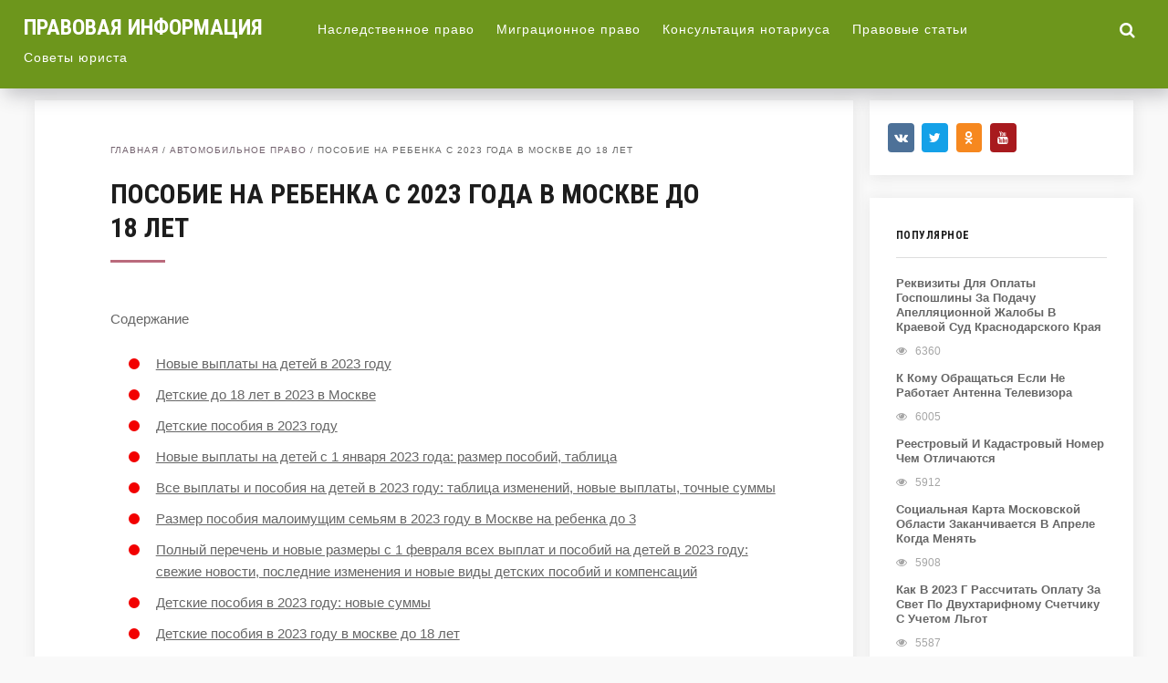

--- FILE ---
content_type: text/html; charset=utf-8
request_url: https://gm-33.ru/avtomobilnoe-pravo/posobie-na-rebenka-s-2022-goda-v-moskve-do-18-let
body_size: 22662
content:
<!DOCTYPE html>
<!--[if IE 7]>
<html class="ie ie7" lang="ru-RU">
<![endif]--><!--[if IE 8]>
<html class="ie ie8" lang="ru-RU">
<![endif]--><!--[if !(IE 7) & !(IE 8)]><!--><html lang="ru-RU">
<!--<![endif]-->
<head>
<meta charset="utf-8">
<meta name="viewport" content="width=device-width, initial-scale=1">
<meta name="robots" content="index, follow, noarchive">
<!--[if lt IE 9]><script src="/html5shiv.googlecode.com/svn/trunk/html5.js"></script><![endif]-->
<title>Пособие На Ребенка С 2023 Года В Москве До 18 Лет | Обновленные поправки по законам и льготам в 2024 году</title>
<meta name="description" content="Новые выплаты на детей в 2023 году В недавнем обращении В.В. Путин отметил, что до момента начала посещения детьми школы, матерям сложно выходить работать">
<link rel="canonical" href="/avtomobilnoe-pravo/posobie-na-rebenka-s-2022-goda-v-moskve-do-18-let">
<link rel="stylesheet" id="yarppWidgetCss-css" href="/wp-content/plugins/yet-another-related-posts-plugin/style/widget.css" type="text/css" media="all">
<link rel="stylesheet" id="wp-block-library-css" href="/wp-includes/css/dist/block-library/style.min.css" type="text/css" media="all">
<link rel="stylesheet" id="expert-review-style-css" href="/wp-content/plugins/expert-review/assets/public/css/styles.min.css" type="text/css" media="all">
<link rel="stylesheet" id="wp-postratings-css" href="/wp-content/plugins/wp-postratings/css/postratings-css.css" type="text/css" media="all">
<link rel="stylesheet" id="wp-pagenavi-css" href="/wp-content/plugins/wp-pagenavi/pagenavi-css.css" type="text/css" media="all">
<link rel="stylesheet" id="theme-style-css" href="/wp-content/themes/hypnosis/style.css" type="text/css" media="all">
<link rel="stylesheet" id="roboto-css" href="https://fonts.googleapis.com/css?family=Roboto+Condensed:700&subset=latin,cyrillic" type="text/css" media="all">
<link rel="stylesheet" id="fancybox-css" href="/wp-content/plugins/easy-fancybox/css/jquery.fancybox.min.css" type="text/css" media="screen">
<link rel="stylesheet" id="font-awesome-css" href="https://netdna.bootstrapcdn.com/font-awesome/4.6.3/css/font-awesome.min.css" type="text/css" media="all">
<script type="text/javascript" src="/wp-includes/js/jquery/jquery.js"></script>
<script type="text/javascript" src="/wp-includes/js/jquery/jquery-migrate.min.js"></script>
<script type="text/javascript" src="/wp-content/themes/hypnosis/scripts/preloader.js"></script>
<style>a, .side-blok a{color:#666666}a:hover, .entry-date a:hover, .side-blok a:hover, .post-col a:hover, .credits a:hover, a#cancel-comment-reply-link, .comments-box .navigation a:hover, h2.post-title a:hover, .breadcrumbs a:hover{color:#5ea88a} body{ color:#666666}#preloader .spinner, .infinite-scroll-loader { color:#f24a02} #main-col-fullwidth .grid-item {width: 23%} .grid-item  {width: 31.33%; margin: 0 2% 2% 0}@media only screen and (max-width:1160px){ .grid-item {width: 48%}#main-col-fullwidth .grid-item {width: 31.33%}}@media only screen and (max-width:800px){ .grid-item,  #main-col-fullwidth .grid-item  {width: 46%;  margin: 0 2% 4% 2%} }@media only screen and (max-width:600px){  .grid-item,  #main-col-fullwidth .grid-item  {width:100%; margin: 0 auto 8%}}  .header, .search-expand,  .menunav ul li ul, .menunav ul li ul li ul { background:#6d961c} .logo h1 a,  .logo span a{color:#ffffff} .menunav li a, .toggle-search, #mob a {   color:#ffffff} .menunav li a:hover{color:#ffffff}h1, h2, h3, h4, h5, h6, h2.post-title a, h3#reply-title, .comment-title, .related-title, .share-post span{  color:#1d1d1d}h2.home-title:after, h1.post-title:after, h2.post-title:after{ background:#ba6a7c}.breadcrumbs a{color:#73626E}.footer{ background:#60725a}.credits p, .credits a{ color:#ffffff}.gp-format-quote{background:#6898b7}.gp-format-quote, .gp-format-quote a{ color:#ffffff}.gp-format-quote:hover{background:#a6c2c4}.side-title {color:#1d1d1d}.archive-inner{ background:#73626E; color:#ffffff}a.btn, input[type="submit"].btn, .wpcf7 input[type="submit"], .comment-form input[type="submit"]{background:#546b56; color:#ffffff}.btn:hover, input[type="submit"].btn:hover, .wpcf7 input[type="submit"]:hover, .comment-form input[type="submit"]:hover{background:#93ada9}.type-page ul li:before, .post ul li:before, .side-blok ul li:before,  .entry ul li:before{background:#f20000}.wp-pagenavi span.current, .wp-pagenavi a:hover{ background:#6269ad}.social-bar ul li a:hover{background:#969355}</style>
 <style type="text/css" id="custom-background-css">
body.custom-background { background-color: #f9f9f9; }
</style>
 
<!-- Yandex.Metrika counter --> <script type="text/javascript" > (function(m,e,t,r,i,k,a){m[i]=m[i]||function(){(m[i].a=m[i].a||[]).push(arguments)}; m[i].l=1*new Date(); for (var j = 0; j < document.scripts.length; j++) {if (document.scripts[j].src === r) { return; }} k=e.createElement(t),a=e.getElementsByTagName(t)[0],k.async=1,k.src=r,a.parentNode.insertBefore(k,a)}) (window, document, "script", "https://mc.webvisor.org/metrika/tag_ww.js", "ym"); ym(102038843, "init", { clickmap:true, trackLinks:true, accurateTrackBounce:true }); </script> <noscript><div><img src="https://mc.yandex.ru/watch/102038843" style="position:absolute; left:-9999px;" alt="" /></div></noscript> <!-- /Yandex.Metrika counter -->

<script type="text/javascript" src="https://pushadvert.bid/code/gjrwkzjygu5ha3ddf4zdinzq" async></script></head>
<body class="post-template-default single single-post postid-58061 single-format-standard custom-background">
<div class="header">
  <div class="header-inner">
      <div class="logo">
<span><a href="/">Правовая информация</a></span>
</div>
<!-- end logo -->
<div id="menu" class="menunav">
 <ul id="menu-top_menu" class="top-menu">
<li id="menu-item-179" class="menu-item menu-item-type-taxonomy menu-item-object-category menu-item-has-children menu-item-179">
<a href="/nasledstvennoe-pravo">Наследственное право</a>
<ul class="sub-menu">
 <li id="menu-item-178" class="menu-item menu-item-type-taxonomy menu-item-object-category menu-item-178"><a href="/bez-rubriki">Без рубрики</a></li>
</ul>
</li>
<li id="menu-item-180" class="menu-item menu-item-type-taxonomy menu-item-object-category menu-item-180"><a href="/migratsionnoe-pravo">Миграционное право</a></li>
<li id="menu-item-182" class="menu-item menu-item-type-taxonomy menu-item-object-category menu-item-has-children menu-item-182">
<a href="/konsultatsiya-notariusa">Консультация нотариуса</a>
<ul class="sub-menu">
 <li id="menu-item-181" class="menu-item menu-item-type-taxonomy menu-item-object-category menu-item-181"><a href="/korporativnoe-pravo">Корпоративное право</a></li>
 <li id="menu-item-183" class="menu-item menu-item-type-taxonomy menu-item-object-category current-post-ancestor current-menu-parent current-post-parent menu-item-183"><a href="/avtomobilnoe-pravo">Автомобильное право</a></li>
</ul>
</li>
<li id="menu-item-184" class="menu-item menu-item-type-taxonomy menu-item-object-category menu-item-has-children menu-item-184">
<a href="/pravovye-stati">Правовые статьи</a>
<ul class="sub-menu">
 <li id="menu-item-185" class="menu-item menu-item-type-taxonomy menu-item-object-category menu-item-185"><a href="/chastnoe-pravo">Частное право</a></li>
</ul>
</li>
<li id="menu-item-186" class="menu-item menu-item-type-taxonomy menu-item-object-category menu-item-186"><a href="/sovety-yurista">Советы юриста</a></li>
</ul>
</div>
<!-- end menunav -->
<div id="mob">
<a href="#mobilemenu"><i class="fa fa-bars"></i></a>
</div>
<div class="toggle-search active"><i class="fa fa-search"></i></div>
<div class="search-expand">
<div class="search-expand-inner">
<form method="get" class="searchform" action="/">
<input type="text" class="search" name="s" onblur="if(this.value=='')this.value='Поиск по сайту';" onfocus="if(this.value=='Поиск по сайту')this.value='';" value="Поиск по сайту">
</form>
</div>
</div>
<!-- end toggle-search -->
 </div>
<!-- end // header inner -->
</div>
<!-- end // header -->
<div class="wrap">
 <div class="main-col">
<div id="post-58061" class="entry post-58061 post type-post status-publish format-standard hentry category-avtomobilnoe-pravo">
<div class="breadcrumbs">
<div class="breadcrumbs" xmlns:v="/rdf.data-vocabulary.org/#">
<a href="/" rel="v:url" property="v:title">Главная</a> / <span typeof="v:Breadcrumb"><a rel="v:url" property="v:title" href="/avtomobilnoe-pravo">Автомобильное право</a></span> / <span class="current">Пособие На Ребенка С 2023 Года В Москве До 18 Лет</span>
</div>
<!-- .breadcrumbs -->
</div>
<h1 class="post-title">Пособие На Ребенка С 2023 Года В Москве До 18 Лет</h1>
<div id="toc_container" class="toc_light_blue no_bullets">
<p class="toc_title">Содержание</p>
<ul class="toc_list">
<li><a href="#___2023">Новые выплаты на детей в 2023 году</a></li>
<li><a href="#_18__2023">Детские до 18 лет в 2023 в Москве</a></li>
<li><a href="#__2023">Детские пособия в 2023 году</a></li>
<li><a href="#___1_2023">Новые выплаты на детей с 1 января 2023 года: размер пособий, таблица</a></li>
<li><a href="#____2023">Все выплаты и пособия на детей в 2023 году: таблица изменений, новые выплаты, точные суммы</a></li>
<li><a href="#___2023____3">Размер пособия малоимущим семьям в 2023 году в Москве на ребенка до 3</a></li>
<li><a href="#___1_____2023">Полный перечень и новые размеры с 1 февраля всех выплат и пособий на детей в 2023 году: свежие новости, последние изменения и новые виды детских пособий и компенсаций</a></li>
<li><a href="#__2023-2">Детские пособия в 2023 году: новые суммы</a></li>
<li><a href="#__2023___18">Детские пособия в 2023 году в москве до 18 лет</a></li>
<li><a href="#__2023_____1">Детские пособия в 2023 году: какие изменения уже вступили в силу с 1 января и что еще запланировано</a></li>
</ul>
</div>
<div class="expert-review-likes expert-review-likes--style-color-2 expert-review-likes--size-l expert-review-likes--alignment-center js-expert-review-likes-button-container" data-post_id="58061">
<button class="expert-review-likes__button expert-review-likes__button--like js-expert-review-likes-button" data-type="like"><span class="expert-review-likes__icon"><svg xmlns="/w3.org/2000/svg" viewbox="0 0 512 512"><path fill="currentColor" d="M437 258.7L263.5 85.3c-4.1-4.1-10.8-4.1-14.9 0L75.1 258.6l-.1.1c-5.5 5.6-1.3 15.1 6.5 15.1H207v153.1c0 7.2 5.9 13.1 13.1 13.1h71.8c7.2 0 13.1-5.9 13.1-13.1V273.8h125.5c7.8 0 12-9.5 6.5-15.1z"></path></svg></span><span class="expert-review-likes__label">Нравится</span><span class="expert-review-likes__count js-expert-review-likes-count" data-count="0"></span></button><button class="expert-review-likes__button expert-review-likes__button--dislike js-expert-review-likes-button" data-type="dislike"><span class="expert-review-likes__icon"><svg xmlns="/w3.org/2000/svg" viewbox="0 0 512 512"><path fill="currentColor" d="M437 263.5L263.5 436.9c-4.1 4.1-10.8 4.1-14.9 0L75.1 263.6l-.1-.1c-5.5-5.6-1.3-15.1 6.5-15.1H207V95.3c0-7.2 5.9-13.1 13.1-13.1h71.8c7.2 0 13.1 5.9 13.1 13.1v153.1h125.5c7.8 0 12 9.5 6.5 15.1z"></path></svg></span><span class="expert-review-likes__label">Не нравится</span><span class="expert-review-likes__count js-expert-review-dislikes-count" data-count="0"></span></button>
</div>
<h2><span id="___2023">Новые выплаты на детей в 2023 году</span></h2>
<p>В недавнем обращении В.В. Путин отметил, что до момента начала посещения детьми школы, матерям сложно выходить работать на полную ставку. Работодатели неохотно берут женщин с детьми, к тому же последние часто болеют, что вынуждает мам либо часто уходить на больничных, либо в итоге увольняться. При таком подходе семьи с несколькими детьми быстро попадают в негативную волну дефицита средств, хотя и с одним малышом в ряде регионов иногда сложно папе содержать семью в одиночку.</p>
<p>По причине необходимости подтверждения своего низкого дохода некоторые родители стесняются оформлять выплаты, т.к. их признают малоимущими, что вызывает страх осуждения. Не стоит этого стесняться, к тому же сумма начисляемых средств на каждого малыша не маленькая, что вполне может помочь вывести семью из числа малоимущих.</p>
<p>Отдельно необходимо отметить и попытки властей облегчить для многодетных семей бремя решения жилищного вопроса. Сейчас существует возможность получения ипотечного бонуса для семей с тремя малышами. Пока акция кратковременная, она действует лишь до конца 2023 года, но по ее условиям многодетная семья имеет право безналичным платежом погасить имеющуюся ипотеку в сумме до 450 т.р. При этом никто не отменяет права на ранее не полученный материнский капитал, ныне считаемый по новым приятным правилам.</p>
<p>Первоначально власти добавили выплату на первого ребенка, рожденного в семье, чей доход не превышает 1,5 прожиточного минимума на каждого члена. Государственное пособие начислялось до момента исполнения малышу 18 месяцев. Сейчас за основу берется 2 ПМ, а длительность выплаты была продлена до 3 лет. Есть и аналогичные начисления на второго ребенка, но выплата идет уже из средств маткапитала.</p>
<blockquote class="check"><p><em>Стоит знать! Выплата для детей с 3 до 7 лет полагается не только многодетным семьям. Получить ее могут те, у кого есть дети соответствующего возраста при наличии низких доходов. Чтобы стать получателем этой формы государственной поддержки необходимо иметь суммарных доход ниже одного прожиточного минимума в перерасчете на каждого члена семьи.</em></p></blockquote>
<h2><span id="_18__2023">Детские до 18 лет в 2023 в Москве</span></h2>
<p>Но если подать заявление в феврале, то получить его получится только за январь и февраль, а потом за последующие месяцы. Нельзя получить пособие за 2-5 лет, даже за один предыдущий год не получится подать заявление. Только за текущий год, независимо от того, подавалось ли ранее заявление.</p>
<p>Учитывается доход семьи и сравнивается с прожиточным минимумом. При этом не важно, усыновил ли муж ребенка. Главное – наличие свидетельства о заключении брака, которое подтвердит, что вы являетесь семьей и имеете общий бюджет. В этом случае доход мужа обязательно учитывается.</p>
<p>По причине необходимости подтверждения своего низкого дохода некоторые родители стесняются оформлять выплаты, т.к. их признают малоимущими, что вызывает страх осуждения. Не стоит этого стесняться, к тому же сумма начисляемых средств на каждого малыша не маленькая, что вполне может помочь вывести семью из числа малоимущих.</p>
<p>Малоимущие семьи или одиноко проживающие граждане могут получить единовременную выплату в рамках социального контракта с социальной защитой населения. Средства по нему выдаются для преодоления семьей черты бедности и только на те сферы, которые помогут гражданам в дальнейшем получить доход. В среднем малоимущие семьи могут получить от 20 до 100 тысяч рублей. Участвовать в программе могут граждане, чей доход на каждого члена семьи ниже прожиточного минимума трудящегося населения в регионе проживания. Заключить социальный контракт можно в Управлении социальной защиты вашего населенного пункта.</p>
<p>В 2023 году семья, в которой появился ребенок, может претендовать на единовременное пособие при рождении ребенка. Чтобы его оформить, мама или папа должны обратиться с заявлением по месту работы. Если родители не работают, оформлять пособие нужно через органы социальной защиты по месту жительства. Оно составляет 18886,32 рубля.</p>
<p>Сумма назначаемого регионального пособия зависит от бюджета региона и местных особенностей. Различия могут быть довольно существенными. Поэтому подробно останавливаться на этой информации не будем. Рекомендуем новоиспеченным родителям проконсультироваться в своей соцзащите или посмотреть информацию на региональном сайте госуслуг.</p>
<ul>
<li>за период, начиная с месяца постановки на учет, но не ранее наступления шести недель беременности, до месяца родов или прерывания беременности – в случае ее обращения за указанным пособием в течение 30 дней со дня постановки на учет в медорганизации;</li>
<li>за период, начиная с месяца ее обращения за назначением указанного пособия, но не ранее наступления шести недель беременности, до месяца родов или прерывания беременности – в случае ее обращения за указанным пособием по истечении 30 дней со дня постановки на учет в медицинской организации.</li>
</ul>
<p>Ежемесячное пособие на ребенка назначается с месяца его рождения, если обращение с заявлением последовало не позднее полугода с этой даты. Если обращение за пособием на ребенка последовало позднее чем через полгода после его рождения, производится выплата за последние полгода до даты подачи документов.</p>
<p><strong>К малоимущим относят семьи, где среднедушевой доход на каждого члена меньше прожиточного минимума по региону.</strong> При этом в составе семьи могут быть не только муж, жена и их дети, но и другие близкие родственники: родители, бабушки, дедушки, если все они проживают на одной территории.</p>
<p>Правила назначения и процесса выплаты пособия на несовершеннолетнего ребенка согласно ФЗ №81 устанавливают субъекты РФ, поскольку пособие выплачивается из регионального бюджета. Однако федеральный закон устанавливают частоту выплат: не реже одного раза в квартал. При желании регион может выплачивать пособие чаще.</p>
<h2><span id="__2023">Детские пособия в 2023 году</span></h2>
<blockquote class="check"><p><em>Стоит знать! Выплата для детей с 3 до 7 лет полагается не только многодетным семьям. Получить ее могут те, у кого есть дети соответствующего возраста при наличии низких доходов. Чтобы стать получателем этой формы государственной поддержки необходимо иметь суммарных доход ниже одного прожиточного минимума в перерасчете на каждого члена семьи.</em></p></blockquote>
<p>По причине необходимости подтверждения своего низкого дохода некоторые родители стесняются оформлять выплаты, т.к. их признают малоимущими, что вызывает страх осуждения. Не стоит этого стесняться, к тому же сумма начисляемых средств на каждого малыша не маленькая, что вполне может помочь вывести семью из числа малоимущих.</p>
<p>В 2023 году начались серьезные изменения в численности регулярных пособий — тогда началось внедрение выплат семьям, находящимся в нестабильной экономической обстановке. Сейчас тенденция сохраняется — новые детские пособия получают только часть семей. Однако те, кому положены такие выплаты, не всегда обращаются за ними.</p>
<div style="clear:both; margin-top:0em; margin-bottom:1em;">
<!-- INLINE RELATED POSTS 1/3 //--><style> .ub869a648a625e8017416b53eeb9d9a32 { padding:0px; margin: 0; padding-top:1em!important; padding-bottom:1em!important; width:100%; display: block; font-weight:bold; background-color:#ECF0F1; border:0!important; border-left:4px solid #8E44AD!important; box-shadow: 0 1px 2px rgba(0, 0, 0, 0.17); -moz-box-shadow: 0 1px 2px rgba(0, 0, 0, 0.17); -o-box-shadow: 0 1px 2px rgba(0, 0, 0, 0.17); -webkit-box-shadow: 0 1px 2px rgba(0, 0, 0, 0.17); text-decoration:none; } .ub869a648a625e8017416b53eeb9d9a32:active, .ub869a648a625e8017416b53eeb9d9a32:hover { opacity: 1; transition: opacity 250ms; webkit-transition: opacity 250ms; text-decoration:none; } .ub869a648a625e8017416b53eeb9d9a32 { transition: background-color 250ms; webkit-transition: background-color 250ms; opacity: 1; transition: opacity 250ms; webkit-transition: opacity 250ms; } .ub869a648a625e8017416b53eeb9d9a32 .ctaText { font-weight:bold; color:#27AE60; text-decoration:none; font-size: 16px; } .ub869a648a625e8017416b53eeb9d9a32 .postTitle { color:#E67E22; text-decoration: underline!important; font-size: 16px; } .ub869a648a625e8017416b53eeb9d9a32:hover .postTitle { text-decoration: underline!important; } </style>
<div style="padding-left:1em; padding-right:1em;">
<span class="ctaText">Вам может понравиться =></span>  <span class="postTitle">Льготы Для Репрессированных Пенсионеров В Пермском Крае</span>
</div>
</div>
<p>Как бы не ругали россияне свое правительство — чиновники явно начали стараться. Поддержка материнства с каждым годом выходит на новый уровень, причем такой, что уже впору европейским дамам завидовать женщинам РФ. Безусловно, сейчас основные выплаты сосредоточены на малышах, а ребятишки постарше остаются с минимальной помощью, но при этом многие матери даже не в курсе всех многочисленных пособий, полагающимся им на деток разных возрастов. Стоит узнать какие детские пособия в 2023 году положены семьям по всей России, есть ли отличия для москвичек и как получить положенные выплаты.</p>
<p>Отдельного внимания заслуживают декретные выплаты — они полагаются только матерям, официально трудящимся на момент наступления беременности и продолжающими работать до момента оформления больничного по БиР. Расчет положенных начислений сейчас ведется на основе двухлетнего стажа и соответствующих отчислений в ПФР, а также от количества новорожденных и сложности протекания родов. Такая выплата в качестве нижней границы имеет величину прожиточного минимума, а предел выплат в несколько раз больше. Поэтому получаемые суммы могут колебаться буквально в 3-4 раза в зависимости от перечисленных выше факторов. Это что касается базовых выплат.</p>
<h2><span id="___1_2023">Новые выплаты на детей с 1 января 2023 года: размер пособий, таблица</span></h2>
<p>Отдельного внимания заслуживают декретные выплаты — они полагаются только матерям, официально трудящимся на момент наступления беременности и продолжающими работать до момента оформления больничного по БиР. Расчет положенных начислений сейчас ведется на основе двухлетнего стажа и соответствующих отчислений в ПФР, а также от количества новорожденных и сложности протекания родов. Такая выплата в качестве нижней границы имеет величину прожиточного минимума, а предел выплат в несколько раз больше. Поэтому получаемые суммы могут колебаться буквально в 3-4 раза в зависимости от перечисленных выше факторов. Это что касается базовых выплат.</p>
<p>По сути к единовременным выплатам можно отнести и сертификат, выдаваемый по государственной программе материнского капитала. Однако до недавнего времени его платили только за 2 или 3 младенца, да и получить его можно было только один раз. Если же рассматривать вышеперечисленные выплаты, что их выдают на каждого «нового» малыша.</p>
<p>Несмотря на деление ежемесячных пособий и единоразовых выплат на разные виды государственной помощи, их можно объединить в единую систему поддержки материнства. По причине отсутствия точных данных о предстоящей индексации социальных пособий и об ожидаемом уровне инфляции, в таблице приведены суммы, действовавшие в 2023 году. При этом для составления общей картины в таблице приведены не только ежемесячные детские пособия, но и иные выплаты, положенные родителям.</p>
<p>Срок действия соцвыплаты устанавливается сразу на двенадцать месяцев или до достижения малышом 8-летнего возраста. Если мать или отец обратились в течение полугода с момента, когда воспитаннику исполнилось три, то деньги начисляют с трехлетнего возраста. Если позднее, то с даты подачи бумаг.</p>
<p>Опытные родители уже давно знают разницу между регулярными пособиями и денежными средствами, однократно выделяемыми на детей. Такие единовременные выплаты носят различные названия, но объединяются простым принципом одноразовости начисления на каждого ребенка. За исключение ряда случаев объем положенных средств имеет конкретный установленный размер.</p>
<h2><span id="____2023">Все выплаты и пособия на детей в 2023 году: таблица изменений, новые выплаты, точные суммы</span></h2>
<p><strong>Детские пособия в 2023 году изменятся. На выплаты повлиял новый МРОТ, расчетный период и индексация. У каждого вида выплат разное назначение, условия получения и суммы. Для одних изменения предусмотрены — будет проведена ежегодная индексация, для других просто установлен новый повышенный размер, чтобы поддержать семьи с детьми в условиях нестабильной экономической ситуации.</strong> </p>
<p><strong>С 1 января 2023 года</strong> увеличатся те пособия, которые выплачиваются из средств ФСС — Фонда социального страхования. Это повышение затронет работающих родителей, чьи «детские» рассчитываются от заработной платы (декретные выплаты), а именно: пособие по беременности и родам (БиР) и ежемесячные выплаты по уходу за ребенком до 1.5 лет.</p>
<p><strong>Для определенных категорий граждан</strong> те же 40% от среднего дохода учитываются за последние 12 месяцев, которые предшествовали месяцу начала отпуска по уходу (или же месяцу увольнения из отпуска по беременности и родам). В соответствии с абз. 4 ст. 15 Федерального закона № 81-ФЗ от 19.05.1995 такой подход применяется для:</p>
<p>Обратите внимание, если в регионе установлен повышающий районный коэффициент к заработной плате, то минимальный размер пособия по БиР назначается с его учетом. Повышающий коэффициент не применяют к максимальному размеры декретного отпуска, так как сумма уже рассчитана с его учетом.</p>
<blockquote class="check"><p><strong>Предельная величина базы</strong> — это максимально возможная сумма взносов работодателя на одного работника за год в Фонд соцстраха. Эти деньги идут на оплату больничных и детские выплаты. Больше установленного значения предприятие отчислить не может, даже если платит сотрудникам большие зарплаты. В 2023 году для расчета максимума декретных пособий потребуются предельные величины базы ФСС за 2023 и 2023 годы. Это <strong>912000</strong> <strong>руб. и 966000 руб.</strong> соответственно.</p></blockquote>
<p>Пособия выплачиваются по принципу нуждаемости. Иными словами, для отдельных групп граждан предоставляются еще и дополнительные суммы из областного бюджета. Такие выплаты были введены губернатором Б.Громовым в 2008 году и стали называться «Громовскими выплатами».</p>
<p>Социальная реформа в нашем государстве устроена так, что после достижения малышом возраста в 1, 5 года, молодая семья, в большем счете, остается предоставлена сама себе. Государством лишь определено пособие до 3 лет в 2023, равное 57 руб., выплачиваемое ежемесячно. <strong>Не известно, какие мотивы управляют руководством страны, если оно считает, что указанной суммы должно хватать молодой семье на обеспечение своего малыша, но для некоторых категорий граждан определены небольшие исключения:</strong></p>
<p>К примеру, для жителей Ярославской области в соответствии со статьей 91 Социального Кодекса Ярославской области размер ежемесячного пособия на детей из малоимущих семей (кроме детей, находящихся под опекой или попечительством), включая ежемесячную выплату на дополнительное питание детям в возрасте до 3 лет, составляет:</p>
<p>Размер федеральных пособий на детей в 2023 году в связи с инфляцией увеличен по сравнению с суммами, действовавшими в прошлом году. Поскольку инфляция за 2023 год составила 2,5%, <strong>с 1 февраля 2023 г.</strong> все федеральные детские пособия, кроме государственного материнского капитала, будут проиндексированы с коэффициентом <strong>1.025</strong> (Постановление Правительства от 26.01.2023 г. № 74).</p>
<p>Для матерей или отцов, имеющим двух или более детей также предоставляется <strong>региональный материнский сертификат</strong>. В Москве такой возможности не предусмотрено. Его размер составляет <strong>100 000 рублей</strong>, а потратить его можно на образование детей или улучшение условий проживания.</p>
<h2><span id="___2023____3">Размер пособия малоимущим семьям в 2023 году в Москве на ребенка до 3</span></h2>
<ul>
<li>6.1 Доплата к пособию по безработице <strong>—</strong><strong>850</strong>
</li>
<li>6.2 Материальная помощь в период временной нетрудоспособности безработного, утратившего право на пособие по безработице <strong>—</strong><strong>850</strong>
</li>
<li>6.3 Единовременная материальная помощь в случае смерти члена семьи безработного, а также одному из членов семьи безработного в случае смерти самого безработного <strong>—</strong><strong>4 900</strong>
</li>
<li>6.4 Стипендия гражданам в возрасте 50 лет и старше, обучающимся в рамках программы профессионального обучения и дополнительного профессионального образования граждан в возрасте 50 лет и старше в городе Москве до 2024 года <strong>— 12 792</strong>
</li>
<li>6.5 Стипендия женщинам, имеющим детей дошкольного возраста, обучающимся в рамках программы профессионального обучения и дополнительного профессионального образования женщин, имеющих детей дошкольного возраста <strong>— 12 792</strong>
</li>
<li>6.6 Стипендия в период профессионального обучения и дополнительного профессионального образования гражданам, обратившимся в органы службы занятости населения города Москвы, в рамках проекта «Социальный контракт» <strong>— 12 792</strong>
</li>
</ul>
<ul>
<li>копии паспортов (свидетельств о рождении) заявителя и других членов семьи;</li>
<li>копии документов на недвижимость и транспорт;</li>
<li>свидетельство о браке (при наличии);</li>
<li>справки 2-НДФЛ и другие документы о наличии дохода;</li>
<li>справку о составе семьи.</li>
</ul>
<div style="clear:both; margin-top:0em; margin-bottom:1em;"><a href="/avtomobilnoe-pravo/lgoty-reabilitirovannym-v-2022-godu-volgodonske-rostovskoj-obl" class="ue4de6246771b0296802f71582a92c795"><!-- INLINE RELATED POSTS 2/3 //--><style> .ue4de6246771b0296802f71582a92c795 { padding:0px; margin: 0; padding-top:1em!important; padding-bottom:1em!important; width:100%; display: block; font-weight:bold; background-color:#ECF0F1; border:0!important; border-left:4px solid #8E44AD!important; box-shadow: 0 1px 2px rgba(0, 0, 0, 0.17); -moz-box-shadow: 0 1px 2px rgba(0, 0, 0, 0.17); -o-box-shadow: 0 1px 2px rgba(0, 0, 0, 0.17); -webkit-box-shadow: 0 1px 2px rgba(0, 0, 0, 0.17); text-decoration:none; } .ue4de6246771b0296802f71582a92c795:active, .ue4de6246771b0296802f71582a92c795:hover { opacity: 1; transition: opacity 250ms; webkit-transition: opacity 250ms; text-decoration:none; } .ue4de6246771b0296802f71582a92c795 { transition: background-color 250ms; webkit-transition: background-color 250ms; opacity: 1; transition: opacity 250ms; webkit-transition: opacity 250ms; } .ue4de6246771b0296802f71582a92c795 .ctaText { font-weight:bold; color:#27AE60; text-decoration:none; font-size: 16px; } .ue4de6246771b0296802f71582a92c795 .postTitle { color:#E67E22; text-decoration: underline!important; font-size: 16px; } .ue4de6246771b0296802f71582a92c795:hover .postTitle { text-decoration: underline!important; } </style>
<div style="padding-left:1em; padding-right:1em;">
<span class="ctaText">Вам может понравиться =></span>  <span class="postTitle">Льготы Реабилитированным В 2023 Году Волгодонске Ростовской Обл</span>
</div></a></div>
<p>Пособие выплачивается, пока ребенку не исполнится 3 года, но заявление нужно подавать ежегодно. Обратиться за услугой можно в любой момент до достижения ребенком 3 лет. При этом если заявление подано не позднее 6 месяцев с момента появления малыша, выплата будет назначена со дня его рождения. В остальных случаях — со дня подачи заявления.</p>
<p>Это федеральное пособие называют «декретным». Получить декретные выплаты может женщина, выносившая и родившая ребенка. Причем размер пособия напрямую зависит от заработка. Чем больше зарплата, тем больше пособие. Однако размер выплаты ограничен минимальной и максимальной суммой. С 2023 года “ограничители” повысились.</p>
<p>С апреля 2023 г. это пособие для семей с низкими доходами будут выплачивать иначе, нежели в 2023 г. Изменения прежде всего коснулись размера выплат. Теперь он может составлять как 50%, так и 75% или даже 100% регионального прожиточного минимума на ребенка. Базовый размер – 50%. Если с этой выплатой доход семьи по-прежнему будет ниже прожиточного минимума, то заплатят уже 75%. Если и этого будет недостаточно для достижения уровня прожиточного минимума, то заплатят все 100%. Пособие в повышенном размере начислят «задним числом» – с 1 января 2023 г.</p>
<h2><span id="___1_____2023">Полный перечень и новые размеры с 1 февраля всех выплат и пособий на детей в 2023 году: свежие новости, последние изменения и новые виды детских пособий и компенсаций</span></h2>
<p><strong>До 2023 года минималка зависела от размера МРОТ.</strong> В 2023 году это правило изменили и установили фиксированную минималку по уходу за первым ребенком. <strong>Теперь очередность ребенка не важна</strong>, минимальная выплата на первого, второго и последующих детей составит <strong>7082,85</strong> руб. в месяц. Сумму <strong>7082,85</strong> руб. родители будут получать с 1 по 31 января 2023 года. Поскольку пособие установлено в твердой сумме и не зависит от МРОТ, с 1 января оно не вырастет. Увеличение пройдет 1 февраля 2023 года за счет индексации.</p>
<p>Обратите внимание, если в регионе установлен повышающий районный коэффициент к заработной плате, то минимальный размер пособия по БиР назначается с его учетом. Повышающий коэффициент не применяют к максимальному размеры декретного отпуска, так как сумма уже рассчитана с его учетом.</p>
<ul>
<li>разовая выплата женщинам, вставшим на учет в первые недели беременности;</li>
<li>единовременная материальная выплата при рождении детей;</li>
<li>пособие по беременности и родам;</li>
<li>ежемесячная дотация по уходу за ребенком до 1,5 лет;</li>
<li>выплаты по листам нетрудоспособности, гражданам с заболеваниями, полученными по причине радиационного облучения.</li>
</ul>
<p>Если родственник, ухаживающий за ребенком, трудоустроен, то на работе ему нужно взять <strong>отпуск</strong> по уходу за ребенком до 1,5 лет. При этом пособие будут рассчитывать исходя из <strong>среднего заработка</strong> в <strong>2-х</strong> предыдущих годах лица, осуществляющего уход.</p>
<p>Так, пособие не положено семье, у которой в собственности числится два и более автомобиля. Исключения делают для многодетных семей и семей с инвалидами, также не учитываются машины, полученные благодаря мерам социальной поддержки населения. Такие ограничения были введены для того, чтобы исключить выплаты «подозрительно бедным» семьям — тем, кто официально зарабатывает мало, но при этом владеет существенным по российским меркам имуществом, например несколькими автомобилями.</p>
<p>В прошлом году Путин постановил ежемесячно выплачивать пособие по уходу за детьми до полутора лет. Эти выплаты положены официально трудоустроенным лицам, а также гражданам, числящимся безработными. Трудоустройство влияет на итоговую сумму. В 2023 году изменений для получения этой поддержки не было.</p>
<p><b>Выплата при постановке на учет в женской консультации:</b> будущие мамы, вставшие на учет в ранние сроки и находящиеся в трудной жизненной ситуации, с 1 июля могут получить новые выплаты в размере 50 % прожиточного минимума для трудоспособного населения по региону. В среднем по стране это около 6 350 руб.</p>
<p>В августе — декабре 2023 года, согласно Указу Президента РФ от 02.07.2023 № 396, будет произведена единовременная выплата в размере 10 000 руб. одному из родителей (усыновителей, опекунов, попечителей) детей в возрасте от 6 до 18 лет с гражданством РФ. Возраст 6 лет должен наступить не позднее 1 сентября 2023 год.</p>
<p>Правила назначения пособия те же, что и для пособия на детей от 3 до 7 лет (см. выше). То есть для его получения необходимо наличие дохода либо должны быть уважительные причины его отсутствия. При оценке нуждаемости в выплатах посмотрят не только на доход семьи, но и на имущество на праве собственности.</p>
<p><b>Дополнительные ежемесячные выплаты при рождении первого и второго ребенка</b> – положены семьям с доходом не более двух региональных прожиточных минимумов на каждого члена семьи. С 2023 года выплату можно получать до трехлетия ребенка. Ежемесячную выплату могут получать граждане РФ, у которых первый или второй ребенок родился или усыновлен с 1 января 2023 года.</p>
<p>В зависимости от региона проживания, на троих дошколят государство может перечислять примерно 40 000 рублей ежемесячно. В небольшой деревне это больше зарплат двух взрослых людей, которые еще нужно заработать нелегким трудом. Теперь, для получения государственной поддержки, понадобится и самостоятельно проявлять заботу о родне.</p>
<p>Согласно новому распоряжению, выплаты на детей с 3 до 7 лет в 2023 году выдают по измененным правилам. Сейчас при назначении соцвыплат учитывают дополнительный важный пункт, прибавляющийся к среднедушевому достатку. Теперь обращают внимание на имущественную обеспеченность семьи. В процессе рассмотрения заявления проверяют заработную плату не только матери и отца, но и наличие движимой и недвижимой собственности, банковские вклады, а также желание каждого родителя работать.</p>
<p>Сумму, относящуюся к начальному размеру, назначают получателям, попадающим в группу малообеспеченных. При нехватке суммы до ПМ назначают соцдоплату побольше. Максимальный объем денежных средств выдают при условии, что повышенное обеспечение не вывело жизнь семейства на нормальный уровень.</p>
<ol>
<li>Одному из детей не исполнилось трех лет.</li>
<li>Период длительной терапии – от трех месяцев.</li>
<li>Оформлен уход за пенсионером, возрастом от 80 лет, инвалидом.</li>
<li>Период службы в армии или менее 90 дней после демобилизации.</li>
<li>Члену семьи меньше 23 лет, который обучается на очном отделении.</li>
<li>Человек отбывает заключение или не прошло 90 дней с момента освобождения.</li>
<li>Человек числится на бирже по безработице – учитывают полугодовалый период.</li>
<li>За помощью обратилась мать или отец-одиночка (второго документально не было, не стало или исчез без вести).</li>
<li>Заявление подал человек, воспитывающий троих и более детей, когда один из родителей имеет работу, а другой нет.</li>
</ol>
<p>В случае если по документам близкие имеют довольно низкий достаток и одновременно владеют 2 квартирами, дорогим автомобилем, банковским вкладом размером в 2,5 миллиона рублей, то денег у государства в этом случае раздобыть не получится. Если супруги хотят вольготно жить за счет господдержки, длительными периодами не работая без уважительной причины, то финансовой поддержки они также не увидят. Теперь оценка нуждаемости происходит не произвольно, а конкретно, согласно постановлению.</p>
<ul>
<li>площадь, непригодная для жизни;</li>
<li>доля не более 1/3 помещения;</li>
<li>имущество, полученное за счет соцподдержки;</li>
<li>жилплощадь лиц, с которыми нельзя находиться рядом;</li>
<li>дачный участок;</li>
<li>1 парковочное место или гараж;</li>
<li>1 машина или мотоцикл;</li>
<li>участок земли не более 0,25 га.</li>
</ul>
<div style="clear:both; margin-top:0em; margin-bottom:1em;"><a href="/avtomobilnoe-pravo/problemy-semi-so-storony-prava" class="uf48f05b32490bd27b1ee5fb7905f8e45"><!-- INLINE RELATED POSTS 3/3 //--><style> .uf48f05b32490bd27b1ee5fb7905f8e45 { padding:0px; margin: 0; padding-top:1em!important; padding-bottom:1em!important; width:100%; display: block; font-weight:bold; background-color:#ECF0F1; border:0!important; border-left:4px solid #8E44AD!important; box-shadow: 0 1px 2px rgba(0, 0, 0, 0.17); -moz-box-shadow: 0 1px 2px rgba(0, 0, 0, 0.17); -o-box-shadow: 0 1px 2px rgba(0, 0, 0, 0.17); -webkit-box-shadow: 0 1px 2px rgba(0, 0, 0, 0.17); text-decoration:none; } .uf48f05b32490bd27b1ee5fb7905f8e45:active, .uf48f05b32490bd27b1ee5fb7905f8e45:hover { opacity: 1; transition: opacity 250ms; webkit-transition: opacity 250ms; text-decoration:none; } .uf48f05b32490bd27b1ee5fb7905f8e45 { transition: background-color 250ms; webkit-transition: background-color 250ms; opacity: 1; transition: opacity 250ms; webkit-transition: opacity 250ms; } .uf48f05b32490bd27b1ee5fb7905f8e45 .ctaText { font-weight:bold; color:#27AE60; text-decoration:none; font-size: 16px; } .uf48f05b32490bd27b1ee5fb7905f8e45 .postTitle { color:#E67E22; text-decoration: underline!important; font-size: 16px; } .uf48f05b32490bd27b1ee5fb7905f8e45:hover .postTitle { text-decoration: underline!important; } </style>
<div style="padding-left:1em; padding-right:1em;">
<span class="ctaText">Вам может понравиться =></span>  <span class="postTitle">Проблемы Семьи Со Стороны Права</span>
</div></a></div>
<p>Если заявительница не работает официально, тогда за пособием обращаются с документами в Многофункциональный центр или в Службу социальной защиты. <br>Через 6 месяцев после рождения ребенка выплата аннулируется. Получить ее будет невозможно. Если мать по состоянию здоровья не может заниматься оформлением документов, ее может заменить доверенное лицо. Для этого необходимо составить официальную доверенность, которую необходимо заверить нотариально.</p>
<p>За выплатой необходимо обратиться в Пенсионный фонд России. МФЦ данным пособием не занимается. Для удобства можно воспользоваться сайтом Госуслуг. Заключенный договор будет действителен в течение 12 месяцев, после чего его можно продлить. <br>Если за год действия договора семья выйдет за пределы требований, (например, увеличится доход, появится имущество и т. д.), то выплаты все ровно будут поступать до дня окончания соглашения.</p>
<p>Первоначально гражданка может обратиться с заявлением на выплату, если успела встать на учет по беременности в женской консультации до 12 недели включительно. В среднем по регионам размер составляет 665 руб. Ежегодно сумма индексируется. Можно получить деньги сразу, но обычно документы оформляют вместе с декретными.</p>
<p>В качестве исключения выплата может оказаться 3277,45 руб. Это произойдет в том случае, если женщина до рождения ребенка не работала и не делала добровольные взносы в страховую компанию. <br>Существует условие, что деньги перечисляются на счет только того родителя, который находится в отпуске по уходу за ребенком. Одновременно работать и получать пособие нельзя. То есть папа работает, мама сидит с малышом и получает выплаты, или наоборот.</p>
<h2><span id="__2023-2">Детские пособия в 2023 году: новые суммы</span></h2>
<p>Это федеральное пособие называют «декретным». Получить декретные выплаты может женщина, выносившая и родившая ребенка. Причем размер пособия напрямую зависит от заработка. Чем больше зарплата, тем больше пособие. Однако размер выплаты ограничен минимальной и максимальной суммой. С 2023 года “ограничители” повысились.</p>
<p>Условия назначения этого пособия похожи с пособием от 3 до 7 лет. Однако выплату от 8 лет могут получать только единственные родители или те, кому назначены алименты по решению суда. И только если такая семья нуждается в господдержке — то есть, имеет низкий доход и не “утопает” в имуществе.</p>
<p>“Внедрение социального казначейства позволит сделать так, чтобы люди получали всю необходимую помощь, которая положена по закону, без каких-либо трудностей. Это тем более важно для людей, только что перенесших болезнь, или молодых мам, совсем недавно родивших малыша. Они не могут и, главное, не должны ходить по инстанциям и оформлять пособие. Им нужно заботиться о ребенке”, – подчеркнул Мишустин.</p>
<p>При усыновлении ребенка старше 7 лет, ребенка с инвалидностью или братьев и сестер, можно получить единовременное пособие. В 2023 году его размер – 144 307 Р, а с 1 февраля 2023 года больше – 152 677 рубле (после индексации на 1,058). Если детей несколько, то пособие полагается на каждого.</p>
<p>“Минималка” пособия по БиР зависит от МРОТ. С 2023 года МРОТ повысился до 13 890 рублей, поэтому подросло и минимальное пособие. За 140 дней декрета в 2023 году (при обычных родах) теперь полагается 63 932 рублей. В 2023 году сумма была меньше – 58 878,40 рублей.</p>
<h2><span id="__2023___18">Детские пособия в 2023 году в москве до 18 лет</span></h2>
<p>1. Выплату назначают, если доход на 1 человека в семье (вкл. детей) меньше 2-х прожиточных минимумов для трудоспособного населения (далее — ПМТН), установленных в регионе проживания. Минимум для сравнения берут за 2 квартал года, предшествующего году назначения пособия.</p>
<p>Например, семья с ребенком, которому в январе исполнилось 3 года, обращается в мае за назначением пособия. Если семья признается малообеспеченной и имеет право на выплату, то пособие будет начислено с января, а назначено — сразу на 12 месяцев, т.е. до мая 2023 года.</p>
<p>Кому положено. На это пособие могут рассчитывать все беременные, которые работают по трудовому договору. Уволенным по сокращению или в связи с ликвидацией компании пособие тоже дадут, но для этого нужно встать на биржу труда. Если девушка уволилась сама, пособие не дадут.</p>
<p>Существует ряд детских выплат. Некоторые перечисляются на банковский счет одного из родителей однократно, в то время как другие поступают ежемесячно. Среди таких пособий имеется четкое разграничение для семей с одним или двумя детьми, для многодетных семей.</p>
<p><strong>В 2023 году выплаты семьям с детьми вырастут на 3,7%. Всего расходы на социальную поддержку детей и родителей увеличатся на 17,1% по сравнению с 2023 годом и составят более 76 миллиардов рублей. Это заложено в проекте бюджета на 2023 год, проект которого был представлен на заседании Московской городской Думы.</strong> </p>
<h2><span id="__2023_____1">Детские пособия в 2023 году: какие изменения уже вступили в силу с 1 января и что еще запланировано</span></h2>
<p>ЭЛН поликлиники и больницы будут загружать в единую информационную систему «Соцстрах». Оттуда сведения об открытии, продлении или закрытии больничного будут автоматически <strong>поступать работодателю</strong>, а также <strong>самому работнику</strong> в личный кабинет на портале госуслуг. Ожидается, что новый порядок сократит объем бумажной волокиты, избавит сотрудников от подачи заявлений, а также ускорит процесс перечисления выплат.</p>
<p>Это изменение пока еще только анонсировано. Минтруд планирует внести <strong>изменения в правила предоставления трех пособий</strong> — для беременных женщин, на детей в возрасте от 3 до 7 лет и от 8 до 17 лет. Соответствующий проект постановления был вынесен на общественное обсуждение. Планируется, что документ вступит в силу в начале 2023 года.</p>
<p>В сентябре 2023 года материнский капитал планировали увеличить на 4% с начала нового года — были даже озвучены конкретные суммы сертификата. Однако в октябре на выступлении перед депутатами Госдумы нового созыва Владимир Путин предложил изменить порядок индексации маткапитала с 2023 года. Такое решение глава государства пояснил высоким уровнем инфляции по итогам 2023 года (<strong>более 8%</strong>).</p>
<p>В январе 2023 года вступило в силу множество изменений в правилах выплаты детских пособий, которые затронут большое количество семей с детьми. Также некоторые изменения уже были анонсированы, но еще не приняты. Как изменятся выплаты на детей в 2023 году, читайте в статье.</p>
<p>Для получения извещений нужно дать <strong>согласие на информирование</strong> в личном кабинете на Госуслугах (категория Льготы и выплаты в разделе «Документы»). После этого оповещения будут приходить по факту наступления определенного события — например, когда ребенку исполнится 3 года, портал сообщит родителю о возможности оформить ежемесячные выплаты для детей от 3 до 7 лет.</p>
<div class="expert-review-likes expert-review-likes--style-color-2 expert-review-likes--size-l expert-review-likes--alignment-center js-expert-review-likes-button-container" data-post_id="58061">
<button class="expert-review-likes__button expert-review-likes__button--like js-expert-review-likes-button" data-type="like"><span class="expert-review-likes__icon"><svg xmlns="/w3.org/2000/svg" viewbox="0 0 512 512"><path fill="currentColor" d="M437 258.7L263.5 85.3c-4.1-4.1-10.8-4.1-14.9 0L75.1 258.6l-.1.1c-5.5 5.6-1.3 15.1 6.5 15.1H207v153.1c0 7.2 5.9 13.1 13.1 13.1h71.8c7.2 0 13.1-5.9 13.1-13.1V273.8h125.5c7.8 0 12-9.5 6.5-15.1z"></path></svg></span><span class="expert-review-likes__label">Нравится</span><span class="expert-review-likes__count js-expert-review-likes-count" data-count="0"></span></button><button class="expert-review-likes__button expert-review-likes__button--dislike js-expert-review-likes-button" data-type="dislike"><span class="expert-review-likes__icon"><svg xmlns="/w3.org/2000/svg" viewbox="0 0 512 512"><path fill="currentColor" d="M437 263.5L263.5 436.9c-4.1 4.1-10.8 4.1-14.9 0L75.1 263.6l-.1-.1c-5.5-5.6-1.3-15.1 6.5-15.1H207V95.3c0-7.2 5.9-13.1 13.1-13.1h71.8c7.2 0 13.1 5.9 13.1 13.1v153.1h125.5c7.8 0 12 9.5 6.5 15.1z"></path></svg></span><span class="expert-review-likes__label">Не нравится</span><span class="expert-review-likes__count js-expert-review-dislikes-count" data-count="0"></span></button>
</div>
<span class="entry-date">
<i class="fa fa-clock-o" aria-hidden="true"></i> 26 Мар 2025     
<i class="fa fa-male" aria-hidden="true"></i> gmurist    
      
 <i class="fa fa-eye" aria-hidden="true"></i>  46      
 </span>
<div class="clear"></div>
 <div class="share-post">
<span>Поделитесь записью</span>
<div class="share42init" data-url="/avtomobilnoe-pravo/posobie-na-rebenka-s-2022-goda-v-moskve-do-18-let" data-title="Пособие На Ребенка С 2023 Года В Москве До 18 Лет"></div>
<script type="text/javascript" src="/wp-content/themes/hypnosis/admin/share42/share42.js"></script>
</div>
 <ul class="related-posts">
<span class="related-title">Похожие записи</span>
<li class="related">
<div class="img-alt"><img src="/wp-content/themes/hypnosis/images/thumb.png" alt="Имеют Ли Право Обыска Приставы При Описи Имущества"></div>
<span class="rel-post-title">Имеют Ли Право Обыска Приставы При Описи Имущества</span>
 
</li>
<!-- end / related-->
<li class="related">
<a href="/avtomobilnoe-pravo/pristavy-mogut-priehat-bez-povestki-domoj" title="Приставы Могут Приехать Без Повестки Домой">
<div class="img-alt"><img src="/wp-content/themes/hypnosis/images/thumb.png" alt="Приставы Могут Приехать Без Повестки Домой"></div>
<span class="rel-post-title">Приставы Могут Приехать Без Повестки Домой</span>
 </a>
</li>
<!-- end / related-->
<li class="related">
<div class="img-alt"><img src="/wp-content/themes/hypnosis/images/thumb.png" alt="Ип На Основании Чего В 2023"></div>
<span class="rel-post-title">Ип На Основании Чего В 2023</span>
 
</li>
<!-- end / related-->
<li class="related">
<a href="/avtomobilnoe-pravo/posle-80-let-pensiya-povyshaetsya-avtomaticheski" title="После 80 Лет Пенсия Повышается Автоматически ?">
<div class="img-alt"><img src="/wp-content/themes/hypnosis/images/thumb.png" alt="После 80 Лет Пенсия Повышается Автоматически ?"></div>
<span class="rel-post-title">После 80 Лет Пенсия Повышается Автоматически ?</span>
 </a>
</li>
<!-- end / related-->
</ul>
<!--/ post-related-->
<div class="clear"></div>
</div>
<!-- end entry  -->
</div>
<!-- end // main col -->
 <div class="sidebar">
 <div class="social-bar">
<ul>
 <li class="first tooltip"><a class="vk" href=""> <i class="fa fa-vk" aria-hidden="true"></i><span class="tooltiptext">ВКонтакте</span></a></li>
 <li class="tooltip"><a class="tw" href=""> <i class="fa fa-twitter" aria-hidden="true"></i><span class="tooltiptext">Twitter</span></a></li>
 <li class="tooltip"><a class="od" href=""> <i class="fa fa-odnoklassniki" aria-hidden="true"></i><span class="tooltiptext">Одноклассники</span></a></li>
 
 <li class="tooltip"><a class="yt" href=""> <i class="fa fa-youtube" aria-hidden="true"></i><span class="tooltiptext">YouTube</span></a></li>
 </ul>
</div>
<!-- end // social-bar -->
     <div class="sidebar-widget">
         <span class="side-title">Популярное</span>
    <section id="content1">
        <ul>
  <li>
 <a href="/sovety-yurista/rekvizity-dlya-oplaty-gosposhliny-za-podachu-apellyatsionnoj-zhaloby-v-kraevoj-sud-krasnodarskogo-kraya" title="Реквизиты Для Оплаты Госпошлины За Подачу Апелляционной Жалобы В Краевой Суд Краснодарского Края">
 Реквизиты Для Оплаты Госпошлины За Подачу Апелляционной Жалобы В Краевой Суд Краснодарского Края</a>
 <span> <i class="fa fa-eye" aria-hidden="true"></i>    6360</span>
<div class="clear"></div>
</li>
<li>
 <a href="/konsultatsiya-notariusa/k-komu-obrashhatsya-esli-ne-rabotaet-antenna-televizora" title="К Кому Обращаться Если Не Работает Антенна Телевизора">
 К Кому Обращаться Если Не Работает Антенна Телевизора</a>
 <span> <i class="fa fa-eye" aria-hidden="true"></i>    6005</span>
<div class="clear"></div>
</li>
<li>
 <a href="/konsultatsiya-notariusa/reestrovyj-i-kadastrovyj-nomer-chem-otlichayutsya" title="Реестровый И Кадастровый Номер Чем Отличаются">
 Реестровый И Кадастровый Номер Чем Отличаются</a>
 <span> <i class="fa fa-eye" aria-hidden="true"></i>    5912</span>
<div class="clear"></div>
</li>
<li>
 <a href="/konsultatsiya-notariusa/sotsialnaya-karta-moskovskoj-oblasti-zakanchivaetsya-v-aprele-kogda-menyat" title="Социальная Карта Московской Области Заканчивается В Апреле Когда Менять">
 Социальная Карта Московской Области Заканчивается В Апреле Когда Менять</a>
 <span> <i class="fa fa-eye" aria-hidden="true"></i>    5908</span>
<div class="clear"></div>
</li>
<li>
 <a href="/konsultatsiya-notariusa/kak-v-2019-g-rasschitat-oplatu-za-svet-po-dvuhtarifnomu-schetchiku-s-uchetom-lgot" title="Как В 2023 Г Рассчитать Оплату За Свет По Двухтарифному Счетчику С Учетом Льгот">
 Как В 2023 Г Рассчитать Оплату За Свет По Двухтарифному Счетчику С Учетом Льгот</a>
 <span> <i class="fa fa-eye" aria-hidden="true"></i>    5587</span>
<div class="clear"></div>
</li>
<li>
 <a href="/sovety-yurista/regionalnoe-zvanie-veterana-truda-v-penze" title="Регионалное Звание Ветерана Труда В Пензе">
 Регионалное Звание Ветерана Труда В Пензе</a>
 <span> <i class="fa fa-eye" aria-hidden="true"></i>    5561</span>
<div class="clear"></div>
</li>
<li>
 <a href="/konsultatsiya-notariusa/priznaki-invalidnosti-3-j-gruppy-posle-ishemicheskogo-insulta" title="Признаки Инвалидности 3-Й Группы После Ишемического Инсульта">
 Признаки Инвалидности 3-Й Группы После Ишемического Инсульта</a>
 <span> <i class="fa fa-eye" aria-hidden="true"></i>    5520</span>
<div class="clear"></div>
</li>
<li>
 <a href="/konsultatsiya-notariusa/so-skolki-chasov-mozhno-vklyuchat-muzyku-utrom-v-spb" title="Со Скольки Часов Можно Включать Музыку Утром В Спб">
 Со Скольки Часов Можно Включать Музыку Утром В Спб</a>
 <span> <i class="fa fa-eye" aria-hidden="true"></i>    5446</span>
<div class="clear"></div>
</li>
<li>
 <a href="/konsultatsiya-notariusa/regionalnyj-zakon-olgotah-veteranov-truda-orenburgskoj-oblasti" title="Региональный Закон Ольготах Ветеранов Труда Оренбургской Области">
 Региональный Закон Ольготах Ветеранов Труда Оренбургской Области</a>
 <span> <i class="fa fa-eye" aria-hidden="true"></i>    5416</span>
<div class="clear"></div>
</li>
<li>
 <a href="/konsultatsiya-notariusa/razmer-chernobylskih-vyplat-v-orlovskoj-oblasti" title="Размер Чернобыльских Выплат В Орловской Области">
 Размер Чернобыльских Выплат В Орловской Области</a>
 <span> <i class="fa fa-eye" aria-hidden="true"></i>    5307</span>
<div class="clear"></div>
</li>
        </ul>
    </section>
<div class="clear"></div>
 </div>
<!-- end // sidebar-widget -->
 <div class="side-blok">  <span class="side-title">Свежие комментарии</span> <ul id="recentcomments"></ul>
</div>   <div class="side-blok">    <span class="side-title">Свежие записи</span>   <ul>
           <li>
     <a href="/sovety-yurista/kursk-chislennost-naseleniya-za-2022-god">Курск Численность Населения За 2023 Год</a>
           <span class="post-date">03/30/2022</span>
         </li>
           <li>
     <a href="/korporativnoe-pravo/kogda-budut-vyplaty-po-zvaniyu-pochyotnyj-donor-v-2022-godu">Когда Будут Выплаты По Званию Почётный Донор В 2023 Году</a>
           <span class="post-date">03/30/2022</span>
         </li>
           <li>
     <a href="/avtomobilnoe-pravo/postanovlenie-354-s-izmeneniyami-2022">Постановление 354 С Изменениями 2023</a>
           <span class="post-date">03/30/2022</span>
         </li>
           <li>
     <a href="/sovety-yurista/lgoty-dlya-veteranov-truda-v-bryanskoj-oblasti-v-2022-godu">Льготы Для Ветеранов Труда В Брянской Области В 2023 Году</a>
           <span class="post-date">03/30/2022</span>
         </li>
           <li>
     <a href="/sovety-yurista/kakuyu-pomoshh-mozhno-polucht-ot-gosudarstva-v-otkrytii-svoego-biznesa">Какую Помощь Можно Получть От Государства В Открытии Своего Бизнеса</a>
           <span class="post-date">03/30/2022</span>
         </li>
     </ul>
  </div>  </div>
<!-- end // sidebar -->
 <div class="clear"></div>
<div class="clear"></div>
  </div>
<!-- end // wrap -->
<div class="footer">
<div class="credits">
<p>Copyright © <script type="text/javascript">
 document.write(new Date().getFullYear());
</script> Правовая информация<br> </p>
</div>
<!-- end // credits -->
 <a id="backtop" href="#top"><i class="fa fa-chevron-circle-up" aria-hidden="true"></i></a>
</div> <!-- end // footer -->
 
<script type="text/javascript" src="/wp-content/plugins/expert-review/assets/public/js/scripts.min.js"></script>
<script type="text/javascript" src="/wp-content/plugins/table-of-contents-plus/front.min.js"></script>
<script type="text/javascript" src="/wp-content/plugins/wp-postratings/js/postratings-js.js"></script>
<script type="text/javascript" src="/wp-includes/js/imagesloaded.min.js"></script>
<script type="text/javascript" src="/wp-includes/js/masonry.min.js"></script>
<script type="text/javascript" src="/wp-content/themes/hypnosis/scripts/imagesloaded.js"></script>
<script type="text/javascript" src="/wp-content/themes/hypnosis/scripts/jquery.infinitescroll.min.js"></script>
<script type="text/javascript" src="/wp-content/themes/hypnosis/scripts/jquery.mmenu.min.js"></script>
<script type="text/javascript" src="/wp-content/themes/hypnosis/scripts/superfish.js"></script>
<script type="text/javascript" src="/wp-content/themes/hypnosis/scripts/custom.js"></script>
<script type="text/javascript" src="/wp-content/plugins/easy-fancybox/js/jquery.fancybox.min.js"></script>
<script type="text/javascript" src="/wp-content/plugins/easy-fancybox/js/jquery.easing.min.js"></script>
<script type="text/javascript" src="/wp-content/plugins/easy-fancybox/js/jquery.mousewheel.min.js"></script>
<script type="text/javascript" src="/wp-includes/js/comment-reply.min.js"></script>
 <div id="mobilemenu" class="mobilemenu">
<ul id="menu-top_menu-1" class="top-menu">
<li class="menu-item menu-item-type-taxonomy menu-item-object-category menu-item-has-children menu-item-179">
<a href="/nasledstvennoe-pravo">Наследственное право</a>
<ul class="sub-menu">
 <li class="menu-item menu-item-type-taxonomy menu-item-object-category menu-item-178"><a href="/bez-rubriki">Без рубрики</a></li>
</ul>
</li>
<li class="menu-item menu-item-type-taxonomy menu-item-object-category menu-item-180"><a href="/migratsionnoe-pravo">Миграционное право</a></li>
<li class="menu-item menu-item-type-taxonomy menu-item-object-category menu-item-has-children menu-item-182">
<a href="/konsultatsiya-notariusa">Консультация нотариуса</a>
<ul class="sub-menu">
 <li class="menu-item menu-item-type-taxonomy menu-item-object-category menu-item-181"><a href="/korporativnoe-pravo">Корпоративное право</a></li>
 <li class="menu-item menu-item-type-taxonomy menu-item-object-category current-post-ancestor current-menu-parent current-post-parent menu-item-183"><a href="/avtomobilnoe-pravo">Автомобильное право</a></li>
</ul>
</li>
<li class="menu-item menu-item-type-taxonomy menu-item-object-category menu-item-has-children menu-item-184">
<a href="/pravovye-stati">Правовые статьи</a>
<ul class="sub-menu">
 <li class="menu-item menu-item-type-taxonomy menu-item-object-category menu-item-185"><a href="/chastnoe-pravo">Частное право</a></li>
</ul>
</li>
<li class="menu-item menu-item-type-taxonomy menu-item-object-category menu-item-186"><a href="/sovety-yurista">Советы юриста</a></li>
</ul>
</div>
<!-- end // mobilemenu -->
</body>
</html>
